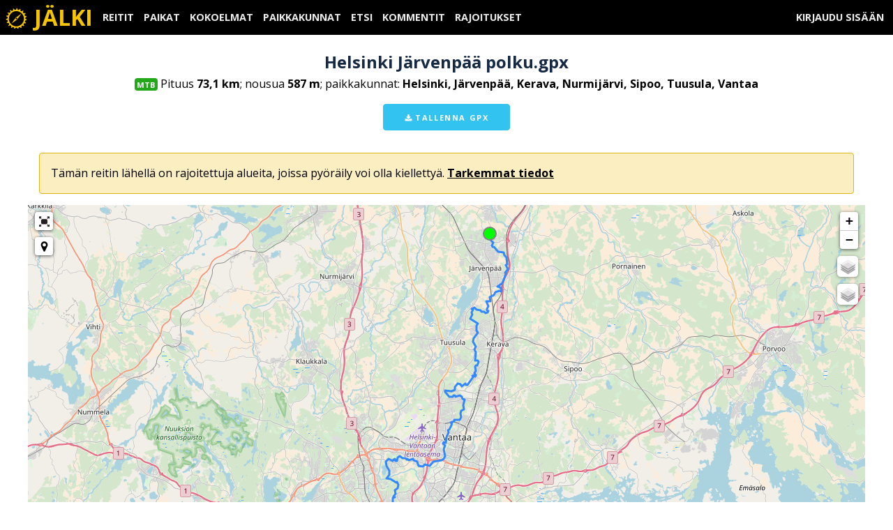

--- FILE ---
content_type: text/html; charset=utf-8
request_url: https://xn--jlki-loa.fi/routes/1599-helsinki-jarvenpaa-polku-gpx
body_size: 19680
content:
<!DOCTYPE html>
<html>
	<head>
		<title>Helsinki Järvenpää polku.gpx – Jälki.fi</title>
		
		<meta name="viewport" content="width=device-width, initial-scale=1.0" />
		<meta name="description" content='Pituus 73,1 km; nousua 587 m; paikkakunnat: Helsinki, Järvenpää, Kerava, Nurmijärvi, Sipoo, Tuusula, Vantaa' />

		<meta name="csrf-param" content="authenticity_token" />
<meta name="csrf-token" content="sJBtcB3GJn1kbub8HEZxMNwFh9YR5wWPOcPZGoZiUXovnK1lqTN4eyqMxu7AdxH44Ss_3ux1KdyS01_QBan0uQ" />
		
		
		<link href="https://fonts.googleapis.com/css?family=Open+Sans:400,700,800|Orbitron" rel="stylesheet">
		
		<link rel="shortcut icon" type="image/x-icon" href="/assets/favicon-7285f6e2f78fc1b160bcb136953702fed97a5c798c6b0b68c9948ebd5786cee2.ico" />
		<link rel="apple-touch-icon" type="image/png" href="/assets/apple-touch-icon-6d660cd37421ab2ae989aacbe59cadc169908b4b0492c63a7e2386bfea7fccd1.png" />
			<link rel="apple-touch-icon" type="image/png" href="/assets/apple-touch-icon-76x76-e8828c6f51ef40917e4ae35b035c8bf9f2a5a8c39ed5c8cf0012e19aac1809e8.png" sizes="76x76" />
			<link rel="apple-touch-icon" type="image/png" href="/assets/apple-touch-icon-120x120-4198642014ee512985e8b23c8ad348e2a021d74a3b4e06e9b2f2db2badd08dd9.png" sizes="120x120" />
			<link rel="apple-touch-icon" type="image/png" href="/assets/apple-touch-icon-152x152-17df3506b96a5cabb9d31a104ee11a8bf651aff0d00e6657d148b0a3ee30da0b.png" sizes="152x152" />
			<link rel="apple-touch-icon" type="image/png" href="/assets/apple-touch-icon-167x167-4b11c690d212956d200685fd82c440aaf9125a7affd3691ce39ffcd78ac21526.png" sizes="167x167" />
			<link rel="apple-touch-icon" type="image/png" href="/assets/apple-touch-icon-180x180-0b531bd7c42ff6c9cb5c65e3560947a06714ab2a8a52014dd1ec0cd5369b2537.png" sizes="180x180" />

		<link rel="stylesheet" media="all" href="/assets/application-8ad7773c920dab39014bfef39d62858eed2b0731cf3863c6f9870e182659a072.css" data-turbolinks-track="reload" />
		<script src="/packs/js/application-15697fa1fc182fc59b16.js" data-turbolinks-track="reload"></script>

	</head>

	<body>
		<div class="top_bar" data-controller="menu">
	<nav id="main_menu" class="menu">
		<section class="left">
			<span class="menuitem home"><a class="static-color" href="https://xn--jlki-loa.fi/"><svg xmlns="http://www.w3.org/2000/svg" width="1792" height="1792" viewBox="0 0 1792 1792" class="icon"><path d="M1025 1822 c-3 -3 -5 -16 -5 -29 0 -14 -13 -38 -29 -54 -59 -58 -159 -29 -176 52 -5 23 -11 29 -26 24 -10 -3 -27 -7 -36 -10 -14 -4 -18 -16 -18 -51 -1 -39 -5 -50 -30 -70 -20 -16 -43 -24 -69 -24 -32 0 -45 7 -76 39 -36 37 -37 38 -66 23 -39 -20 -38 -18 -20 -44 9 -12 16 -40 16 -61 0 -86 -101 -128 -170 -71 l-31 27 -29 -28 -30 -28 40 -43 c51 -55 53 -92 9 -136 -29 -30 -33 -31 -94 -25 l-63 6 -13 -31 c-11 -28 -11 -33 5 -42 74 -44 95 -85 72 -140 -17 -40 -60 -66 -109 -66 -27 0 -36 -5 -41 -22 -13 -50 -8 -58 33 -58 84 0 141 -76 108 -145 -13 -26 -27 -38 -67 -52 -43 -15 -50 -21 -46 -38 3 -11 6 -28 6 -37 0 -15 7 -16 50 -11 61 7 106 -10 125 -48 29 -55 16 -93 -46 -138 l-39 -29 25 -30 26 -31 49 26 c44 22 52 24 85 13 39 -13 75 -59 75 -96 0 -12 -11 -38 -25 -58 -14 -20 -25 -39 -25 -42 0 -3 12 -16 28 -29 l27 -24 38 40 c32 34 44 39 81 39 74 0 121 -63 97 -132 -13 -36 -8 -43 35 -52 28 -6 32 -4 49 34 40 89 146 94 190 11 8 -16 13 -41 12 -56 -2 -26 1 -29 36 -32 l37 -4 0 43 c0 52 21 85 65 104 53 22 116 -5 134 -57 11 -32 35 -38 66 -15 17 12 18 17 7 40 -20 44 -15 81 17 115 42 45 97 44 149 -3 l38 -35 29 23 29 24 -27 39 c-15 21 -27 51 -27 65 0 35 33 74 75 88 29 10 41 8 80 -9 l46 -20 20 32 c18 30 18 33 2 42 -9 6 -30 22 -45 37 -30 29 -38 81 -17 120 16 29 74 51 119 43 42 -7 46 -4 51 40 4 26 0 30 -35 40 -58 17 -86 49 -86 100 0 35 5 48 29 68 16 13 48 27 71 31 37 6 42 9 36 29 -3 12 -6 30 -6 40 0 13 -9 17 -42 17 -54 0 -101 28 -118 70 -12 29 -11 37 6 69 16 31 41 51 78 64 6 2 4 17 -4 36 -10 26 -17 31 -34 26 -73 -22 -94 -19 -131 18 -49 49 -46 95 9 155 l21 23 -25 19 c-31 24 -36 24 -67 0 -40 -31 -107 -27 -139 8 -22 23 -25 34 -21 72 3 25 8 54 12 65 5 16 0 23 -24 32 -28 10 -33 9 -52 -15 -46 -60 -110 -69 -161 -23 -26 23 -32 36 -32 72 -1 40 -3 44 -33 50 -18 3 -35 4 -38 1z m62 -246 c172 -46 334 -178 411 -336 61 -123 75 -192 70 -325 -4 -93 -10 -122 -37 -191 -92 -236 -279 -386 -530 -425 -136 -21 -309 22 -433 107 -173 118 -275 297 -286 501 -6 132 8 205 65 323 38 79 59 108 129 177 66 65 100 90 166 121 46 22 108 45 138 51 30 6 64 13 75 15 33 8 177 -3 232 -18z"></path>
<path d="M552 1296 c29 -41 111 -155 181 -254 l129 -180 141 -103 c78 -56 192 -139 252 -183 61 -44 103 -70 95 -58 -8 12 -90 126 -182 254 -147 204 -176 239 -235 282 -38 27 -90 66 -118 86 -27 21 -110 81 -183 134 l-133 96 53 -74z m425 -318 c31 -29 30 -71 -3 -97 -15 -12 -35 -21 -46 -21 -25 0 -68 44 -68 70 0 28 43 70 71 70 13 0 33 -10 46 -22z"></path></svg>
 Jälki</a></span>
			
			<span class="menuitem">
	<a class="static-color" id="routes_link" href="https://xn--jlki-loa.fi/routes/recent">Reitit</a>
</span>

<span class="menuitem">
	<a class="static-color" id="places_link" href="https://xn--jlki-loa.fi/places/recent">Paikat</a>
</span>

<span class="menuitem">
	<a class="static-color" id="collections_link" href="https://xn--jlki-loa.fi/collections/recent">Kokoelmat</a>
</span>

<span class="menuitem">
	<a class="static-color" href="https://xn--jlki-loa.fi/areas">Paikkakunnat</a>
</span>

<span class="menuitem">
	<a class="static-color" href="https://xn--jlki-loa.fi/searches">Etsi</a>
</span>

<span class="menuitem">
	<a class="static-color" href="https://xn--jlki-loa.fi/comments">Kommentit</a>
</span>

<span class="menuitem">
	<a class="static-color" href="https://xn--jlki-loa.fi/restricted_areas">Rajoitukset</a>
</span>

		</section>
		
		<section class="right">
				<span class="menuitem"><a class="static-color" href="/users/sign_in">Kirjaudu sisään</a></span>

			
			<span class="menuitem mobile">
				<button name="button" type="button" data-action="menu#toggle">Menu</button>
			</span>
		</section>
	</nav>
	
	<div class="mobile_menu" data-target="menu.menu" style="display: none;">
		<span class="menuitem">
	<a class="static-color" id="routes_link" href="https://xn--jlki-loa.fi/routes/recent">Reitit</a>
</span>

<span class="menuitem">
	<a class="static-color" id="places_link" href="https://xn--jlki-loa.fi/places/recent">Paikat</a>
</span>

<span class="menuitem">
	<a class="static-color" id="collections_link" href="https://xn--jlki-loa.fi/collections/recent">Kokoelmat</a>
</span>

<span class="menuitem">
	<a class="static-color" href="https://xn--jlki-loa.fi/areas">Paikkakunnat</a>
</span>

<span class="menuitem">
	<a class="static-color" href="https://xn--jlki-loa.fi/searches">Etsi</a>
</span>

<span class="menuitem">
	<a class="static-color" href="https://xn--jlki-loa.fi/comments">Kommentit</a>
</span>

<span class="menuitem">
	<a class="static-color" href="https://xn--jlki-loa.fi/restricted_areas">Rajoitukset</a>
</span>

		<hr>
			<span class="menuitem"><a class="static-color" href="/users/sign_in">Kirjaudu sisään</a></span>

	</div>
</div>

		
		<div class="container">
			<div id="messages" data-controller="flash-message">

</div>

			
<main class="route">
	<article class="single wide route">
		<header>
			<h1>Helsinki Järvenpää polku.gpx</h1>
			<div class="meta">
				<span class="routetype mtb">MTB</span>
				Pituus <strong>73,1 km</strong>; nousua <strong>587 m</strong>; paikkakunnat: <strong>Helsinki, Järvenpää, Kerava, Nurmijärvi, Sipoo, Tuusula, Vantaa</strong>
			</div>
			
			<div class="meta">
				<p><a class="button button-primary" href="/routes/1599-helsinki-jarvenpaa-polku-gpx.gpx"><svg xmlns="http://www.w3.org/2000/svg" width="1792" height="1792" viewBox="0 0 1792 1792" class="icon"><path d="M1344 1344q0-26-19-45t-45-19-45 19-19 45 19 45 45 19 45-19 19-45zm256 0q0-26-19-45t-45-19-45 19-19 45 19 45 45 19 45-19 19-45zm128-224v320q0 40-28 68t-68 28h-1472q-40 0-68-28t-28-68v-320q0-40 28-68t68-28h465l135 136q58 56 136 56t136-56l136-136h464q40 0 68 28t28 68zm-325-569q17 41-14 70l-448 448q-18 19-45 19t-45-19l-448-448q-31-29-14-70 17-39 59-39h256v-448q0-26 19-45t45-19h256q26 0 45 19t19 45v448h256q42 0 59 39z"></path></svg>
 Tallenna GPX</a></p>
			</div>
		</header>
		
			<article class="restriction_notification">
	Tämän reitin lähellä on rajoitettuja alueita, joissa pyöräily voi olla kiellettyä. <a href="/routes/1599-helsinki-jarvenpaa-polku-gpx/restrictions">Tarkemmat tiedot</a>
</article>

		
		
		<div data-controller="map linechart">
			<section class="map">
				<div id="map" class="map"
					data-target="map.map"
					data-map-style="route"
					data-geojson="{&quot;type&quot;:&quot;Feature&quot;,&quot;geometry&quot;:{&quot;type&quot;:&quot;LineString&quot;,&quot;coordinates&quot;:[[25.097425,60.50875,0.0],[25.096345,60.508115,0.0],[25.09721,60.50698,0.0],[25.09864,60.505691666666664,0.0],[25.10059,60.505025,0.0],[25.100425,60.50356,0.0],[25.101028333333332,60.502175,0.0],[25.102635,60.50092,0.0],[25.10534,60.50040666666666,0.0],[25.10706,60.49935,0.0],[25.107328333333335,60.498335,0.0],[25.106485,60.497055,0.0],[25.105815,60.495645,0.0],[25.10655,60.49455666666667,0.0],[25.109275,60.49418333333333,0.0],[25.111016666666668,60.493145,0.0],[25.113095,60.49194166666667,0.0],[25.115071666666665,60.490145,0.0],[25.117295,60.48975166666666,0.0],[25.120245,60.48944,0.0],[25.123205,60.489235,0.0],[25.12614,60.488935,0.0],[25.129153333333335,60.48877,0.0],[25.12974,60.487455,0.0],[25.12958666666667,60.486165,0.0],[25.13174666666667,60.48542,0.0],[25.133595,60.484575,0.0],[25.13492,60.48312833333333,0.0],[25.135345,60.48182666666667,0.0],[25.135096666666666,60.480515,0.0],[25.13559,60.479125,0.0],[25.135133333333332,60.47761,0.0],[25.13246,60.4769,0.0],[25.133745,60.47568,0.0],[25.134795,60.474248333333335,0.0],[25.13661,60.472935,0.0],[25.13582,60.471415,0.0],[25.133325,60.470655,0.0],[25.131855,60.469305,0.0],[25.132845,60.468055,0.0],[25.131798333333332,60.466865,0.0],[25.130455,60.46543,0.0],[25.12916166666667,60.464075,0.0],[25.127891666666667,60.462738333333334,0.0],[25.12687,60.46145166666667,0.0],[25.126215,60.46056,0.0],[25.125255,60.45921,0.0],[25.122655,60.458775,0.0],[25.122,60.457755,0.0],[25.11895,60.457415,0.0],[25.118268333333333,60.456335,0.0],[25.115795,60.455913333333335,0.0],[25.11841,60.45566,0.0],[25.12116,60.45513,0.0],[25.12337,60.454098333333334,0.0],[25.12379,60.45255,0.0],[25.12268,60.451436666666666,0.0],[25.120175,60.451816666666666,0.0],[25.117245,60.45136,0.0],[25.11466,60.450845,0.0],[25.1119,60.450761666666665,0.0],[25.11077166666667,60.449785,0.0],[25.1104,60.449135,0.0],[25.109885,60.447865,0.0],[25.10871,60.44766,0.0],[25.106068333333333,60.44690166666667,0.0],[25.102895,60.446365,0.0],[25.100755,60.445665,0.0],[25.102055,60.444696666666665,0.0],[25.10266,60.44296166666667,0.0],[25.10188,60.44191333333333,0.0],[25.100585,60.44082,0.0],[25.098005,60.441206666666666,0.0],[25.094795,60.441945,0.0],[25.097995,60.436565,0.0],[25.09688166666667,60.435375,0.0],[25.095135,60.434255,0.0],[25.095855,60.43313,0.0],[25.098501666666667,60.43223,0.0],[25.097021666666667,60.43101,0.0],[25.095126666666665,60.430495,0.0],[25.09329,60.429825,0.0],[25.09188,60.430765,0.0],[25.090285,60.43153,0.0],[25.08736,60.43117,0.0],[25.084695,60.43159833333333,0.0],[25.08332,60.432625,0.0],[25.080375,60.433,0.0],[25.077525,60.433385,0.0],[25.074841666666668,60.43382,0.0],[25.073405,60.4348,0.0],[25.070191666666666,60.435246666666664,0.0],[25.067365,60.43477,0.0],[25.06528,60.43429,0.0],[25.06785,60.433705,0.0],[25.06612,60.432605,0.0],[25.06484,60.43103166666667,0.0],[25.06726,60.430595,0.0],[25.066816666666668,60.42908,0.0],[25.06531,60.427636666666665,0.0],[25.064045,60.426005,0.0],[25.062875,60.4246,0.0],[25.06476,60.423805,0.0],[25.067606666666666,60.42313,0.0],[25.070255,60.42239,0.0],[25.072885,60.421663333333335,0.0],[25.075405,60.421025,0.0],[25.077395,60.420095,0.0],[25.076553333333333,60.418965,0.0],[25.075356666666668,60.417775,0.0],[25.074545,60.416355,0.0],[25.075378333333333,60.41500666666666,0.0],[25.075261666666666,60.41348,0.0],[25.075845,60.412261666666666,0.0],[25.07783166666667,60.411255,0.0],[25.07566,60.41016,0.0],[25.07334,60.40909833333333,0.0],[25.07221,60.407905,0.0],[25.070475,60.40664,0.0],[25.069095,60.406166666666664,0.0],[25.06926,60.405715,0.0],[25.06994,60.40448666666666,0.0],[25.069351666666666,60.403335,0.0],[25.068293333333333,60.40234,0.0],[25.069825,60.401105,0.0],[25.071736666666666,60.399921666666664,0.0],[25.07267166666667,60.398695000000004,0.0],[25.073895,60.39745,0.0],[25.07268,60.396295,0.0],[25.071211666666667,60.3952,0.0],[25.07184,60.39366,0.0],[25.072921666666666,60.3924,0.0],[25.07243,60.390915,0.0],[25.071735,60.38958,0.0],[25.072076666666668,60.388195,0.0],[25.071565,60.38694,0.0],[25.071815,60.38561,0.0],[25.072825,60.38428666666667,0.0],[25.075191666666665,60.383775,0.0],[25.07757,60.383895,0.0],[25.07855,60.38281,0.0],[25.077276666666666,60.38154,0.0],[25.0761,60.380275,0.0],[25.075876666666666,60.37903,0.0],[25.073991666666668,60.37926,0.0],[25.072555,60.37785,0.0],[25.073151666666668,60.376421666666666,0.0],[25.07362,60.37498,0.0],[25.07321,60.373776666666664,0.0],[25.072385,60.372225,0.0],[25.0703,60.3717,0.0],[25.071646666666666,60.37048,0.0],[25.073055,60.369796666666666,0.0],[25.071505,60.36871333333333,0.0],[25.069021666666668,60.36948,0.0],[25.067055,60.36906,0.0],[25.06748,60.36766166666666,0.0],[25.065981666666666,60.366475,0.0],[25.06442,60.366545,0.0],[25.064505,60.36554,0.0],[25.063325,60.364315,0.0],[25.06263,60.36305,0.0],[25.06007,60.362341666666666,0.0],[25.05892,60.361261666666664,0.0],[25.05683,60.360416666666666,0.0],[25.05473,60.36049,0.0],[25.053096666666665,60.36161,0.0],[25.05154,60.36038,0.0],[25.049325,60.359275,0.0],[25.046416666666666,60.359055,0.0],[25.04468,60.360045,0.0],[25.043091666666665,60.36121,0.0],[25.040301666666668,60.361865,0.0],[25.03798,60.361351666666664,0.0],[25.03562,60.36037,0.0],[25.03326,60.359395,0.0],[25.03271,60.357885,0.0],[25.03274,60.356575,0.0],[25.03229,60.35578,0.0],[25.029741666666666,60.355385,0.0],[25.02742,60.35454,0.0],[25.025266666666667,60.35382,0.0],[25.022411666666667,60.354078333333334,0.0],[25.02021,60.35452166666666,0.0],[25.02119,60.354016666666666,0.0],[25.021041666666665,60.35411,0.0],[25.018925,60.353895,0.0],[25.015916666666666,60.354146666666665,0.0],[25.013415,60.355005,0.0],[25.013285,60.35365,0.0],[25.01491,60.35251,0.0],[25.01716,60.351725,0.0],[25.018105,60.35056,0.0],[25.018871666666666,60.34932,0.0],[25.02183,60.348705,0.0],[25.024946666666665,60.34883,0.0],[25.027885,60.34887666666667,0.0],[25.029701666666668,60.34984166666667,0.0],[25.032021666666665,60.350065,0.0],[25.03417,60.348885,0.0],[25.03668,60.34936,0.0],[25.03963,60.349518333333336,0.0],[25.042565,60.350123333333336,0.0],[25.044265,60.34945166666667,0.0],[25.046425,60.348495,0.0],[25.04711,60.34685,0.0],[25.049276666666668,60.34659,0.0],[25.050965,60.346145,0.0],[25.05131,60.344775,0.0],[25.051316666666665,60.3432,0.0],[25.0505,60.34178,0.0],[25.049395,60.34038,0.0],[25.049801666666667,60.33891666666667,0.0],[25.050865,60.33755333333333,0.0],[25.05085,60.336275,0.0],[25.04712,60.335615,0.0],[25.046431666666667,60.335685,0.0],[25.04532,60.334805,0.0],[25.04416,60.33358,0.0],[25.043985,60.332185,0.0],[25.044171666666667,60.33073,0.0],[25.0445,60.32922166666667,0.0],[25.044,60.32774,0.0],[25.04205,60.32658,0.0],[25.040256666666668,60.325995,0.0],[25.037215,60.325875,0.0],[25.03445,60.326391666666666,0.0],[25.031,60.326335,0.0],[25.03072166666667,60.32503,0.0],[25.02815,60.324565,0.0],[25.02602,60.324215,0.0],[25.024265,60.32385333333333,0.0],[25.024475,60.324063333333335,0.0],[25.026985,60.32405833333333,0.0],[25.026365,60.32302,0.0],[25.02592,60.32199,0.0],[25.025903333333332,60.32078166666667,0.0],[25.025676666666666,60.32001,0.0],[25.023525,60.31936,0.0],[25.02316,60.31792,0.0],[25.021386666666668,60.31684,0.0],[25.018885,60.31608,0.0],[25.018995,60.315275,0.0],[25.019675,60.313811666666666,0.0],[25.018545,60.31246333333333,0.0],[25.017121666666668,60.31159666666667,0.0],[25.01672,60.310025,0.0],[25.015636666666666,60.309041666666666,0.0],[25.01616,60.307975,0.0],[25.015485,60.30652166666667,0.0],[25.014945,60.30523,0.0],[25.01447,60.304125,0.0],[25.012751666666666,60.304135,0.0],[25.01013,60.304225,0.0],[25.009475,60.30289,0.0],[25.01148,60.301995,0.0],[25.01284666666667,60.30094,0.0],[25.011875,60.29936166666667,0.0],[25.01087,60.29796,0.0],[25.010735,60.29668,0.0],[25.011295,60.29507,0.0],[25.01171,60.29351,0.0],[25.013275,60.29233,0.0],[25.012745,60.290845,0.0],[25.011428333333335,60.28957,0.0],[25.010971666666666,60.28812,0.0],[25.008205,60.287735,0.0],[25.006503333333335,60.286615,0.0],[25.00357,60.28686666666667,0.0],[25.000571666666666,60.28696,0.0],[24.998126666666668,60.286225,0.0],[24.9956,60.286135,0.0],[24.992871666666666,60.285525,0.0],[24.98999,60.285181666666666,0.0],[24.987805,60.284255,0.0],[24.98534666666667,60.28362,0.0],[24.98411,60.28296666666667,0.0],[24.98277,60.281585,0.0],[24.98004,60.28191,0.0],[24.97634,60.28232,0.0],[24.97365,60.28249666666667,0.0],[24.972365,60.281281666666665,0.0],[24.97129,60.281171666666665,0.0],[24.969546666666666,60.280885,0.0],[24.96663,60.28096,0.0],[24.96372,60.28147166666667,0.0],[24.96066,60.281495,0.0],[24.959045,60.282785,0.0],[24.95963,60.28436333333333,0.0],[24.958015,60.285415,0.0],[24.956675,60.286445,0.0],[24.95391,60.28691,0.0],[24.9514,60.28697,0.0],[24.950185,60.287911666666666,0.0],[24.947375,60.28791,0.0],[24.94462,60.28742666666667,0.0],[24.941605,60.287075,0.0],[24.939395,60.28792,0.0],[24.9375,60.287236666666665,0.0],[24.936355,60.288165,0.0],[24.934236666666667,60.28854,0.0],[24.9316,60.289005,0.0],[24.928885,60.28877,0.0],[24.926305,60.289355,0.0],[24.926365,60.290416666666665,0.0],[24.92383,60.290805,0.0],[24.921995,60.28996,0.0],[24.91944,60.28986,0.0],[24.919113333333332,60.289155,0.0],[24.919115,60.287836666666664,0.0],[24.91879,60.28644,0.0],[24.916151666666668,60.28636,0.0],[24.915491666666668,60.287725,0.0],[24.914115,60.288265,0.0],[24.913925,60.28711,0.0],[24.910975,60.287175,0.0],[24.9097,60.28625,0.0],[24.90719,60.28655666666667,0.0],[24.904575,60.287126666666666,0.0],[24.90257,60.288205,0.0],[24.900001666666668,60.2881,0.0],[24.89839,60.28676,0.0],[24.89646,60.285775,0.0],[24.896041666666665,60.2845,0.0],[24.897185,60.28292666666667,0.0],[24.898355,60.281495,0.0],[24.899545,60.280155,0.0],[24.899975,60.27896166666667,0.0],[24.900661666666668,60.277645,0.0],[24.90329,60.2768,0.0],[24.902891666666665,60.275281666666665,0.0],[24.90154,60.274121666666666,0.0],[24.90316,60.272605,0.0],[24.89825,60.26887,0.0],[24.90074,60.268555,0.0],[24.903265,60.26811,0.0],[24.90596,60.26819,0.0],[24.90824,60.26731,0.0],[24.91144,60.266835,0.0],[24.913706666666666,60.265905,0.0],[24.9164,60.265166666666666,0.0],[24.918476666666667,60.26589,0.0],[24.92035,60.264685,0.0],[24.9206,60.263225,0.0],[24.92125,60.261485,0.0],[24.92015,60.259865,0.0],[24.91876,60.25889,0.0],[24.915765,60.258265,0.0],[24.914291666666667,60.25752833333333,0.0],[24.914805,60.256335,0.0],[24.91617,60.25535333333333,0.0],[24.91605,60.253955,0.0],[24.914195,60.25265,0.0],[24.91314,60.251745,0.0],[24.91189,60.2515,0.0],[24.912385,60.251601666666666,0.0],[24.9147,60.250835,0.0],[24.913485,60.25059,0.0],[24.91208,60.250395,0.0],[24.91057,60.25022,0.0],[24.911375,60.248425,0.0],[24.911075,60.24794,0.0],[24.91092,60.24749,0.0],[24.91205,60.24675,0.0],[24.91027,60.245655,0.0],[24.908965,60.24415,0.0],[24.909135,60.24272666666667,0.0],[24.90923,60.24168,0.0],[24.90994166666667,60.24054,0.0],[24.909406666666666,60.23954166666667,0.0],[24.91001,60.23813666666667,0.0],[24.910105,60.236675,0.0],[24.908845,60.23562,0.0],[24.9067,60.23472,0.0],[24.906165,60.2338,0.0],[24.906555,60.23275,0.0],[24.90921,60.23224,0.0],[24.909125,60.23082,0.0],[24.90682,60.22987666666667,0.0],[24.908535,60.229488333333336,0.0],[24.91082,60.230145,0.0],[24.91323,60.22957,0.0],[24.914671666666667,60.22869,0.0],[24.914575,60.227545,0.0],[24.916055,60.226375,0.0],[24.918111666666668,60.22543,0.0],[24.919725,60.224111666666666,0.0],[24.92234,60.223115,0.0],[24.923485,60.221935,0.0],[24.922796666666667,60.220615,0.0],[24.92172,60.21948,0.0],[24.921118333333332,60.21803,0.0],[24.9189,60.21752,0.0],[24.9167,60.217265,0.0],[24.915695,60.21602,0.0],[24.9152,60.214615,0.0],[24.914005,60.213705,0.0],[24.914376666666666,60.21311,0.0],[24.91492,60.212065,0.0],[24.9131,60.21106,0.0],[24.910625,60.21049,0.0],[24.908691666666666,60.210701666666665,0.0],[24.907775,60.209445,0.0],[24.90945,60.2085,0.0],[24.90768,60.207726666666666,0.0],[24.908693333333332,60.206345,0.0],[24.909955,60.205025,0.0],[24.91196,60.203855,0.0],[24.912805,60.202395,0.0],[24.91314,60.200985,0.0],[24.914531666666665,60.200075,0.0],[24.91662,60.199145,0.0],[24.916651666666667,60.19784166666667,0.0],[24.917696666666668,60.19675,0.0],[24.917885,60.196105,0.0],[24.915211666666668,60.196081666666664,0.0],[24.91249,60.19585166666667,0.0],[24.90985,60.195236666666666,0.0],[24.911175,60.194595,0.0],[24.913595,60.193985,0.0],[24.915278333333333,60.19419166666667,0.0],[24.916745,60.19451,0.0],[24.91833,60.19466,0.0],[24.92064166666667,60.19445666666667,0.0],[24.92254,60.19355,0.0],[24.92393,60.192211666666665,0.0],[24.926055,60.190925,0.0],[24.928495,60.189905,0.0],[24.92884,60.18837666666667,0.0],[24.929876666666665,60.187846666666665,0.0],[24.93272,60.187621666666665,0.0],[24.934745,60.186635,0.0],[24.934125,60.185115,0.0],[24.932076666666667,60.184345,0.0],[24.931416666666667,60.18296,0.0],[24.93123,60.18137,0.0],[24.93092,60.179633333333335,0.0],[24.930986666666666,60.178,0.0],[24.93328,60.177056666666665,0.0],[24.93471,60.175725,0.0],[24.93559,60.17424,0.0],[24.93628,60.172805,0.0],[24.933905,60.17178,0.0],[24.931145,60.170635,0.0],[24.92833,60.169865,0.0],[24.92569,60.16894,0.0],[24.92375,60.16776,0.0],[24.92333,60.166061666666664,0.0],[24.922805,60.164415,0.0],[24.922545,60.16301166666667,0.0],[24.92341,60.161775,0.0],[24.9263,60.160986666666666,0.0],[24.929296666666666,60.16176333333333,0.0],[24.93087,60.160426666666666,0.0],[24.932815,60.159095,0.0],[24.93383,60.157545,0.0],[24.934765,60.15588,0.0],[24.936385,60.154936666666664,0.0],[24.94014,60.15461666666667,0.0],[24.943896666666667,60.154516666666666,0.0],[24.94762,60.155125,0.0],[24.951088333333335,60.155606666666664,0.0],[24.953746666666667,60.154615,0.0],[24.956825,60.15389,0.0],[24.959276666666668,60.15511,0.0],[24.962763333333335,60.15584666666667,0.0],[24.962571666666665,60.15741166666667,0.0],[24.9613,60.159095,0.0],[24.95919,60.160235,0.0],[24.957105,60.16108666666667,0.0],[24.95541,60.16252166666666,0.0],[24.953293333333335,60.163975,0.0],[24.952625,60.16547833333333,0.0],[24.952395,60.166871666666665,0.0],[24.953615,60.1678,0.0],[24.953135,60.16905,0.0],[24.951536666666666,60.169355,0.0],[24.948946666666668,60.16889166666667,0.0],[24.945816666666666,60.168775,0.0],[24.9427,60.168695,0.0],[24.941105,60.16864,0.0],[24.94265,60.169261666666664,0.0],[24.943426666666667,60.17057,0.0],[24.944495,60.17176666666667,0.0],[24.947256666666668,60.172195,0.0]]},&quot;properties&quot;:{&quot;kind&quot;:&quot;route&quot;,&quot;id&quot;:1599,&quot;route_id&quot;:1599,&quot;track_id&quot;:18121}}"
					data-tileserver="https://jalki3tiles.eu-central-1.linodeobjects.com"
					data-action="maphotspotchanged->linechart#updateRoutePointIndex"
				></div>
				
				<div data-target="map.waypoints" style="display:none">
					<div
	style="diplay: none;"
	class="waypoint"
	data-target="map.waypoint"
		data-waypoint-id="14637"
		data-url="https://xn--jlki-loa.fi/routes/1599-helsinki-jarvenpaa-polku-gpx/tracks/18121/waypoints/14637"
		data-geojson="{&quot;type&quot;:&quot;Feature&quot;,&quot;geometry&quot;:{&quot;type&quot;:&quot;Point&quot;,&quot;coordinates&quot;:[25.097689,60.508793]}}"
>
</div>
<div
	style="diplay: none;"
	class="waypoint"
	data-target="map.waypoint"
		data-waypoint-id="14638"
		data-url="https://xn--jlki-loa.fi/routes/1599-helsinki-jarvenpaa-polku-gpx/tracks/18121/waypoints/14638"
		data-geojson="{&quot;type&quot;:&quot;Feature&quot;,&quot;geometry&quot;:{&quot;type&quot;:&quot;Point&quot;,&quot;coordinates&quot;:[24.947257,60.172193]}}"
>
</div>

				</div>
			</section>
			
				<section>
							<div class="chart_container">
		<canvas
			id="elevation_chart"
			data-target="linechart.canvas"
			data-values="[{&quot;x&quot;:0.0,&quot;y&quot;:70.2109985351562},{&quot;x&quot;:92.19429300505408,&quot;y&quot;:74.359001159668},{&quot;x&quot;:227.14229970684775,&quot;y&quot;:73.1019973754883},{&quot;x&quot;:390.5757773085031,&quot;y&quot;:73.7060012817383},{&quot;x&quot;:520.6898107728603,&quot;y&quot;:71.1050033569336},{&quot;x&quot;:684.0234183652733,&quot;y&quot;:70.0029983520508},{&quot;x&quot;:841.7075909996694,&quot;y&quot;:68.7720031738281},{&quot;x&quot;:1006.8548563642665,&quot;y&quot;:69.7190017700195},{&quot;x&quot;:1165.7603691916206,&quot;y&quot;:66.6149978637695},{&quot;x&quot;:1316.511191086484,&quot;y&quot;:64.5100021362305},{&quot;x&quot;:1430.4539387582172,&quot;y&quot;:62.8199996948242},{&quot;x&quot;:1580.255385919818,&quot;y&quot;:62.9980010986328},{&quot;x&quot;:1741.4563951506498,&quot;y&quot;:62.7319984436035},{&quot;x&quot;:1869.134722691603,&quot;y&quot;:63.5509986877441},{&quot;x&quot;:2024.207845793686,&quot;y&quot;:61.0989990234375},{&quot;x&quot;:2174.1368968047873,&quot;y&quot;:59.9589996337891},{&quot;x&quot;:2350.0034473779056,&quot;y&quot;:57.5270004272461},{&quot;x&quot;:2577.4866454025027,&quot;y&quot;:55.4679985046387},{&quot;x&quot;:2707.0239439387638,&quot;y&quot;:55.4850006103516},{&quot;x&quot;:2872.462886794919,&quot;y&quot;:54.7529983520508},{&quot;x&quot;:3036.3690323673504,&quot;y&quot;:57.3639984130859},{&quot;x&quot;:3200.7375425544637,&quot;y&quot;:58.6619987487793},{&quot;x&quot;:3366.991990252587,&quot;y&quot;:62.5040016174316},{&quot;x&quot;:3516.870478033821,&quot;y&quot;:70.072998046875},{&quot;x&quot;:3660.718592125129,&quot;y&quot;:67.3529968261719},{&quot;x&quot;:3805.3198254443846,&quot;y&quot;:71.6419982910156},{&quot;x&quot;:3943.6066107475312,&quot;y&quot;:71.3349990844727},{&quot;x&quot;:4120.284856491374,&quot;y&quot;:67.0579986572266},{&quot;x&quot;:4267.048601211331,&quot;y&quot;:64.2089996337891},{&quot;x&quot;:4413.696577270443,&quot;y&quot;:57.2060012817383},{&quot;x&quot;:4570.778909566942,&quot;y&quot;:54.0379981994629},{&quot;x&quot;:4741.278094943815,&quot;y&quot;:55.7490005493164},{&quot;x&quot;:4907.866283175041,&quot;y&quot;:52.007999420166},{&quot;x&quot;:5060.880034821533,&quot;y&quot;:59.7919998168945},{&quot;x&quot;:5230.342443756672,&quot;y&quot;:55.3610000610352},{&quot;x&quot;:5407.2295395974625,&quot;y&quot;:54.9199981689453},{&quot;x&quot;:5581.898023632022,&quot;y&quot;:47.6240005493164},{&quot;x&quot;:5742.821055544586,&quot;y&quot;:52.0579986572266},{&quot;x&quot;:5913.377915668558,&quot;y&quot;:51.6129989624023},{&quot;x&quot;:6062.754195813516,&quot;y&quot;:47.4259986877441},{&quot;x&quot;:6207.138368094531,&quot;y&quot;:47.2480010986328},{&quot;x&quot;:6383.069196705537,&quot;y&quot;:49.2700004577637},{&quot;x&quot;:6549.770198243369,&quot;y&quot;:49.5530014038086},{&quot;x&quot;:6714.080883108491,&quot;y&quot;:49.5250015258789},{&quot;x&quot;:6867.8954817077465,&quot;y&quot;:55.0330009460449},{&quot;x&quot;:6973.464293619254,&quot;y&quot;:52.0499992370605},{&quot;x&quot;:7132.714354861278,&quot;y&quot;:50.0099983215332},{&quot;x&quot;:7283.409259139798,&quot;y&quot;:60.648998260498},{&quot;x&quot;:7402.5106260367775,&quot;y&quot;:58.6629981994629},{&quot;x&quot;:7574.1443668071815,&quot;y&quot;:50.7509994506836},{&quot;x&quot;:7700.057164202776,&quot;y&quot;:48.2080001831055},{&quot;x&quot;:7843.705368949499,&quot;y&quot;:47.7809982299805},{&quot;x&quot;:7989.989616260015,&quot;y&quot;:49.5830001831055},{&quot;x&quot;:8152.062199333522,&quot;y&quot;:48.6069984436035},{&quot;x&quot;:8319.113970804556,&quot;y&quot;:55.4690017700195},{&quot;x&quot;:8493.008876045913,&quot;y&quot;:56.398998260498},{&quot;x&quot;:8631.11492671406,&quot;y&quot;:54.7589988708496},{&quot;x&quot;:8774.993701498403,&quot;y&quot;:52.451000213623},{&quot;x&quot;:8943.687365507672,&quot;y&quot;:52.5190010070801},{&quot;x&quot;:9096.74369359388,&quot;y&quot;:49.8689994812012},{&quot;x&quot;:9248.550050068428,&quot;y&quot;:49.0419998168945},{&quot;x&quot;:9373.68111351594,&quot;y&quot;:47.7799987792969},{&quot;x&quot;:9448.860917425978,&quot;y&quot;:48.5900001525879},{&quot;x&quot;:9593.036482545762,&quot;y&quot;:51.0219993591309},{&quot;x&quot;:9661.466722091076,&quot;y&quot;:47.5309982299805},{&quot;x&quot;:9829.286389636338,&quot;y&quot;:45.6209983825684},{&quot;x&quot;:10013.480607755775,&quot;y&quot;:44.5699996948242},{&quot;x&quot;:10154.473084829155,&quot;y&quot;:46.351001739502},{&quot;x&quot;:10283.759498465628,&quot;y&quot;:46.9259986877441},{&quot;x&quot;:10479.735141698075,&quot;y&quot;:43.9420013427734},{&quot;x&quot;:10604.047289266337,&quot;y&quot;:44.0209999084473},{&quot;x&quot;:10745.010311083304,&quot;y&quot;:46.6910018920898},{&quot;x&quot;:10893.087791070833,&quot;y&quot;:46.7130012512207},{&quot;x&quot;:11087.584827901392,&quot;y&quot;:48.9039993286133},{&quot;x&quot;:11711.73601681418,&quot;y&quot;:43.1069984436035},{&quot;x&quot;:11857.638715067831,&quot;y&quot;:44.1809997558594},{&quot;x&quot;:12014.95599649258,&quot;y&quot;:50.5009994506836},{&quot;x&quot;:12146.286659971387,&quot;y&quot;:49.3240013122559},{&quot;x&quot;:12322.846573977626,&quot;y&quot;:46.6430015563965},{&quot;x&quot;:12481.130703203324,&quot;y&quot;:45.8530006408691},{&quot;x&quot;:12599.971915632632,&quot;y&quot;:46.3339996337891},{&quot;x&quot;:12725.442314190697,&quot;y&quot;:45.2330017089844},{&quot;x&quot;:12855.631452582013,&quot;y&quot;:45.1529998779297},{&quot;x&quot;:12977.815688128212,&quot;y&quot;:46.0439987182617},{&quot;x&quot;:13143.415147568936,&quot;y&quot;:46.2330017089844},{&quot;x&quot;:13297.379284172592,&quot;y&quot;:47.9990005493164},{&quot;x&quot;:13434.370415760206,&quot;y&quot;:45.3019981384277},{&quot;x&quot;:13601.438397744803,&quot;y&quot;:45.6749992370605},{&quot;x&quot;:13763.74742479666,&quot;y&quot;:45.060001373291},{&quot;x&quot;:13918.889918206822,&quot;y&quot;:45.5330009460449},{&quot;x&quot;:14053.53189842164,&quot;y&quot;:43.8600006103516},{&quot;x&quot;:14236.898281396661,&quot;y&quot;:44.765998840332},{&quot;x&quot;:14400.973498143334,&quot;y&quot;:44.2770004272461},{&quot;x&quot;:14527.348341066758,&quot;y&quot;:44.6259994506836},{&quot;x&quot;:14682.81005931402,&quot;y&quot;:44.0699996948242},{&quot;x&quot;:14837.808863467755,&quot;y&quot;:45.1749992370605},{&quot;x&quot;:15026.538281010582,&quot;y&quot;:45.1419982910156},{&quot;x&quot;:15168.085266309288,&quot;y&quot;:45.3709983825684},{&quot;x&quot;:15338.483729054718,&quot;y&quot;:44.7109985351562},{&quot;x&quot;:15519.222450023579,&quot;y&quot;:45.2970008850098},{&quot;x&quot;:15713.700928538123,&quot;y&quot;:44.4939994812012},{&quot;x&quot;:15882.799893591424,&quot;y&quot;:44.2179985046387},{&quot;x&quot;:16019.030884999635,&quot;y&quot;:43.568000793457},{&quot;x&quot;:16192.55571918548,&quot;y&quot;:43.0149993896484},{&quot;x&quot;:16359.77198865741,&quot;y&quot;:43.3619995117188},{&quot;x&quot;:16525.385173553925,&quot;y&quot;:44.4809989929199},{&quot;x&quot;:16681.025561646344,&quot;y&quot;:43.7150001525879},{&quot;x&quot;:16831.609982966573,&quot;y&quot;:51.7919998168945},{&quot;x&quot;:16965.63456898118,&quot;y&quot;:54.6259994506836},{&quot;x&quot;:17113.529780270805,&quot;y&quot;:57.5870018005371},{&quot;x&quot;:17277.776596089003,&quot;y&quot;:52.2649993896484},{&quot;x&quot;:17434.704275450036,&quot;y&quot;:47.0519981384277},{&quot;x&quot;:17604.772954016935,&quot;y&quot;:43.0089988708496},{&quot;x&quot;:17744.135484508155,&quot;y&quot;:45.7459983825684},{&quot;x&quot;:17900.60284308734,&quot;y&quot;:45.1189994812012},{&quot;x&quot;:18071.21259843894,&quot;y&quot;:42.7190017700195},{&quot;x&quot;:18245.083146546818,&quot;y&quot;:42.0940017700195},{&quot;x&quot;:18391.730170240025,&quot;y&quot;:42.7480010986328},{&quot;x&quot;:18561.8097121644,&quot;y&quot;:43.1809997558594},{&quot;x&quot;:18654.177687652933,&quot;y&quot;:41.5950012207031},{&quot;x&quot;:18705.26868566467,&quot;y&quot;:43.7830009460449},{&quot;x&quot;:18847.02447908503,&quot;y&quot;:44.3330001831055},{&quot;x&quot;:18979.244932876245,&quot;y&quot;:44.7379989624023},{&quot;x&quot;:19104.361815467004,&quot;y&quot;:47.7290000915527},{&quot;x&quot;:19265.584524508417,&quot;y&quot;:47.0320014953613},{&quot;x&quot;:19434.10994952358,&quot;y&quot;:49.4129981994629},{&quot;x&quot;:19580.019711994148,&quot;y&quot;:50.4620018005371},{&quot;x&quot;:19734.075310548025,&quot;y&quot;:48.0149993896484},{&quot;x&quot;:19878.972989689035,&quot;y&quot;:46.4440002441406},{&quot;x&quot;:20025.186847122717,&quot;y&quot;:47.8919982910156},{&quot;x&quot;:20200.06676928383,&quot;y&quot;:48.5349998474121},{&quot;x&quot;:20352.423175449978,&quot;y&quot;:50.5719985961914},{&quot;x&quot;:20519.92974046595,&quot;y&quot;:52.9679985046387},{&quot;x&quot;:20673.378858669777,&quot;y&quot;:54.226001739502},{&quot;x&quot;:20828.69749773809,&quot;y&quot;:54.2630004882812},{&quot;x&quot;:20971.210276283386,&quot;y&quot;:54.576000213623},{&quot;x&quot;:21119.90251340475,&quot;y&quot;:54.3530006408691},{&quot;x&quot;:21277.34479316653,&quot;y&quot;:52.2879981994629},{&quot;x&quot;:21419.454707397497,&quot;y&quot;:52.1160011291504},{&quot;x&quot;:21550.97331916469,&quot;y&quot;:53.8400001525879},{&quot;x&quot;:21683.24138187391,&quot;y&quot;:48.7919998168945},{&quot;x&quot;:21841.021387936864,&quot;y&quot;:49.8199996948242},{&quot;x&quot;:21996.00836696428,&quot;y&quot;:50.2330017089844},{&quot;x&quot;:22135.144786819383,&quot;y&quot;:50.8610000610352},{&quot;x&quot;:22241.972175691928,&quot;y&quot;:47.2470016479492},{&quot;x&quot;:22417.71382487984,&quot;y&quot;:45.9539985656738},{&quot;x&quot;:22580.069295175166,&quot;y&quot;:46.1730003356934},{&quot;x&quot;:22742.610848130098,&quot;y&quot;:45.673999786377},{&quot;x&quot;:22878.452034282614,&quot;y&quot;:44.7470016479492},{&quot;x&quot;:23057.049679794978,&quot;y&quot;:46.3940010070801},{&quot;x&quot;:23185.819076444317,&quot;y&quot;:44.4550018310547},{&quot;x&quot;:23340.53491085484,&quot;y&quot;:47.5110015869141},{&quot;x&quot;:23449.13507111699,&quot;y&quot;:48.3790016174316},{&quot;x&quot;:23596.853868208527,&quot;y&quot;:46.1150016784668},{&quot;x&quot;:23757.988132005918,&quot;y&quot;:54.9249992370605},{&quot;x&quot;:23875.894198707796,&quot;y&quot;:56.7630004882812},{&quot;x&quot;:24033.303676230717,&quot;y&quot;:53.060001373291},{&quot;x&quot;:24189.032405884904,&quot;y&quot;:50.4589996337891},{&quot;x&quot;:24275.34202512227,&quot;y&quot;:40.7910003662109},{&quot;x&quot;:24387.3159002252,&quot;y&quot;:42.0509986877441},{&quot;x&quot;:24538.36103197466,&quot;y&quot;:44.5960006713867},{&quot;x&quot;:24684.284530934474,&quot;y&quot;:44.3139991760254},{&quot;x&quot;:24845.768429955293,&quot;y&quot;:57.3470001220703},{&quot;x&quot;:24981.642945438638,&quot;y&quot;:53.1450004577637},{&quot;x&quot;:25130.25814614081,&quot;y&quot;:53.3419990539551},{&quot;x&quot;:25246.155524325433,&quot;y&quot;:55.9039993286133},{&quot;x&quot;:25399.87476333147,&quot;y&quot;:48.3409996032715},{&quot;x&quot;:25561.404259173676,&quot;y&quot;:45.0289993286133},{&quot;x&quot;:25734.612334861897,&quot;y&quot;:44.8339996337891},{&quot;x&quot;:25896.590774150154,&quot;y&quot;:44.9099998474121},{&quot;x&quot;:26042.490321365025,&quot;y&quot;:49.2179985046387},{&quot;x&quot;:26198.902110065756,&quot;y&quot;:60.0610008239746},{&quot;x&quot;:26368.92122549054,&quot;y&quot;:55.5989990234375},{&quot;x&quot;:26508.922574166845,&quot;y&quot;:49.9360008239746},{&quot;x&quot;:26678.6912515572,&quot;y&quot;:48.6679992675781},{&quot;x&quot;:26847.986171177778,&quot;y&quot;:48.1870002746582},{&quot;x&quot;:27018.78419823445,&quot;y&quot;:49.8610000610352},{&quot;x&quot;:27164.622085026742,&quot;y&quot;:51.2029991149902},{&quot;x&quot;:27256.52397765858,&quot;y&quot;:51.2879981994629},{&quot;x&quot;:27403.564712851632,&quot;y&quot;:52.9700012207031},{&quot;x&quot;:27562.277722693845,&quot;y&quot;:53.798999786377},{&quot;x&quot;:27705.39482056426,&quot;y&quot;:55.1749992370605},{&quot;x&quot;:27865.208731684008,&quot;y&quot;:56.0130004882812},{&quot;x&quot;:27996.098544383338,&quot;y&quot;:56.484001159668},{&quot;x&quot;:28074.02224854168,&quot;y&quot;:57.431999206543},{&quot;x&quot;:28087.238116658562,&quot;y&quot;:57.4690017700195},{&quot;x&quot;:28206.22025768366,&quot;y&quot;:57.9589996337891},{&quot;x&quot;:28374.220523733635,&quot;y&quot;:61.8790016174316},{&quot;x&quot;:28541.862644226934,&quot;y&quot;:63.8979988098145},{&quot;x&quot;:28692.870305773515,&quot;y&quot;:67.7669982910156},{&quot;x&quot;:28848.148596237355,&quot;y&quot;:71.3659973144531},{&quot;x&quot;:28999.764041299746,&quot;y&quot;:74.4599990844727},{&quot;x&quot;:29139.502524766882,&quot;y&quot;:60.4939994812012},{&quot;x&quot;:29283.85117969094,&quot;y&quot;:51.4029998779297},{&quot;x&quot;:29460.57080325746,&quot;y&quot;:47.9739990234375},{&quot;x&quot;:29632.774627262876,&quot;y&quot;:46.7910003662109},{&quot;x&quot;:29794.677118704887,&quot;y&quot;:46.8730010986328},{&quot;x&quot;:29941.47240974163,&quot;y&quot;:50.25},{&quot;x&quot;:30071.630957505702,&quot;y&quot;:54.1189994812012},{&quot;x&quot;:30248.41320789276,&quot;y&quot;:47.3950004577637},{&quot;x&quot;:30396.41046123773,&quot;y&quot;:49.2620010375977},{&quot;x&quot;:30559.82249983892,&quot;y&quot;:46.4480018615723},{&quot;x&quot;:30734.923312955,&quot;y&quot;:45.992000579834},{&quot;x&quot;:30854.735918296312,&quot;y&quot;:44.3359985351562},{&quot;x&quot;:31014.396496187106,&quot;y&quot;:43.7270011901855},{&quot;x&quot;:31201.362680912905,&quot;y&quot;:42.0250015258789},{&quot;x&quot;:31324.152450512946,&quot;y&quot;:49.5620002746582},{&quot;x&quot;:31429.511019089827,&quot;y&quot;:49.060001373291},{&quot;x&quot;:31583.19792452202,&quot;y&quot;:43.8880004882812},{&quot;x&quot;:31758.526507043793,&quot;y&quot;:42.9410018920898},{&quot;x&quot;:31922.876286751743,&quot;y&quot;:42.3370018005371},{&quot;x&quot;:32090.18852352739,&quot;y&quot;:41.0099983215332},{&quot;x&quot;:32254.61923637908,&quot;y&quot;:40.6180000305176},{&quot;x&quot;:32417.297601937775,&quot;y&quot;:45.5970001220703},{&quot;x&quot;:32559.603417103248,&quot;y&quot;:40.0359992980957},{&quot;x&quot;:32777.84126150385,&quot;y&quot;:37.8139991760254},{&quot;x&quot;:32816.55662373439,&quot;y&quot;:37.6629981994629},{&quot;x&quot;:32932.08833858353,&quot;y&quot;:37.4259986877441},{&quot;x&quot;:33082.68888107676,&quot;y&quot;:44.4189987182617},{&quot;x&quot;:33238.27863563539,&quot;y&quot;:47.9109992980957},{&quot;x&quot;:33400.57474648873,&quot;y&quot;:45.8699989318848},{&quot;x&quot;:33569.45357820925,&quot;y&quot;:41.810001373291},{&quot;x&quot;:33736.677500903155,&quot;y&quot;:40.2690010070801},{&quot;x&quot;:33904.673474801275,&quot;y&quot;:39.4869995117188},{&quot;x&quot;:34023.03010413496,&quot;y&quot;:42.048999786377},{&quot;x&quot;:34191.18909160468,&quot;y&quot;:41.1969985961914},{&quot;x&quot;:34354.06164994501,&quot;y&quot;:41.0470008850098},{&quot;x&quot;:34544.2947612421,&quot;y&quot;:30.9489994049072},{&quot;x&quot;:34690.37428051784,&quot;y&quot;:29.5100002288818},{&quot;x&quot;:34841.2617515911,&quot;y&quot;:28.2080001831055},{&quot;x&quot;:34964.94933189869,&quot;y&quot;:28.7159996032715},{&quot;x&quot;:35069.71826288332,&quot;y&quot;:26.9150009155273},{&quot;x&quot;:35095.803573723904,&quot;y&quot;:27.5750007629395},{&quot;x&quot;:35234.139817875664,&quot;y&quot;:27.8719997406006},{&quot;x&quot;:35354.67176188868,&quot;y&quot;:31.3369998931885},{&quot;x&quot;:35471.92475130252,&quot;y&quot;:29.2520008087158},{&quot;x&quot;:35606.43893952101,&quot;y&quot;:27.7399997711182},{&quot;x&quot;:35693.24429714459,&quot;y&quot;:27.3339996337891},{&quot;x&quot;:35832.176157337,&quot;y&quot;:26.238000869751},{&quot;x&quot;:35993.73394216617,&quot;y&quot;:33.4379997253418},{&quot;x&quot;:36148.68573639722,&quot;y&quot;:33.3479995727539},{&quot;x&quot;:36310.47645379908,&quot;y&quot;:24.7859992980957},{&quot;x&quot;:36400.29358657683,&quot;y&quot;:22.6790008544922},{&quot;x&quot;:36567.44909906905,&quot;y&quot;:23.1599998474121},{&quot;x&quot;:36729.96043181392,&quot;y&quot;:22.6159992218018},{&quot;x&quot;:36854.322592882534,&quot;y&quot;:21.9979991912842},{&quot;x&quot;:37030.67580665382,&quot;y&quot;:21.8449993133545},{&quot;x&quot;:37155.377170460844,&quot;y&quot;:17.8999996185303},{&quot;x&quot;:37277.574036183505,&quot;y&quot;:19.3920001983643},{&quot;x&quot;:37443.584754765354,&quot;y&quot;:19.488000869751},{&quot;x&quot;:37590.42350977543,&quot;y&quot;:19.6690006256104},{&quot;x&quot;:37716.18967770135,&quot;y&quot;:19.3290004730225},{&quot;x&quot;:37810.95755076116,&quot;y&quot;:19.1119995117188},{&quot;x&quot;:37955.88171928689,&quot;y&quot;:24.5790004730225},{&quot;x&quot;:38108.820230070734,&quot;y&quot;:23.4720001220703},{&quot;x&quot;:38257.66027514852,&quot;y&quot;:18.0049991607666},{&quot;x&quot;:38397.20912918883,&quot;y&quot;:17.7849998474121},{&quot;x&quot;:38580.89977623615,&quot;y&quot;:17.0750007629395},{&quot;x&quot;:38746.486536045784,&quot;y&quot;:16.0599994659424},{&quot;x&quot;:38889.1699256207,&quot;y&quot;:15.4010000228882},{&quot;x&quot;:39071.03687218006,&quot;y&quot;:14.8730001449585},{&quot;x&quot;:39246.19774412305,&quot;y&quot;:14.3649997711182},{&quot;x&quot;:39403.38679919071,&quot;y&quot;:12.6669998168945},{&quot;x&quot;:39571.26218804924,&quot;y&quot;:12.7419996261597},{&quot;x&quot;:39730.703633419864,&quot;y&quot;:11.9650001525879},{&quot;x&quot;:39894.071511371774,&quot;y&quot;:12.7119998931885},{&quot;x&quot;:40052.62349148262,&quot;y&quot;:12.4910001754761},{&quot;x&quot;:40208.70059757607,&quot;y&quot;:13.0120000839233},{&quot;x&quot;:40372.958652736066,&quot;y&quot;:14.210000038147},{&quot;x&quot;:40538.7214965906,&quot;y&quot;:13.1800003051758},{&quot;x&quot;:40696.50133810778,&quot;y&quot;:13.5769996643066},{&quot;x&quot;:40836.27608388038,&quot;y&quot;:14.0539999008179},{&quot;x&quot;:41001.42650239772,&quot;y&quot;:14.5590000152588},{&quot;x&quot;:41164.96259918037,&quot;y&quot;:16.5809993743896},{&quot;x&quot;:41323.63800781436,&quot;y&quot;:18.8090000152588},{&quot;x&quot;:41476.60467041848,&quot;y&quot;:20.875},{&quot;x&quot;:41576.33666752539,&quot;y&quot;:21.0690002441406},{&quot;x&quot;:41746.99578574841,&quot;y&quot;:17.8050003051758},{&quot;x&quot;:41901.93402699264,&quot;y&quot;:17.1009998321533},{&quot;x&quot;:42111.1551659861,&quot;y&quot;:16.6469993591309},{&quot;x&quot;:42260.89690869314,&quot;y&quot;:17.496000289917},{&quot;x&quot;:42413.61231552645,&quot;y&quot;:16.0960006713867},{&quot;x&quot;:42474.187713071566,&quot;y&quot;:16.0380001068115},{&quot;x&quot;:42575.550056485794,&quot;y&quot;:16.003999710083},{&quot;x&quot;:42736.7267730664,&quot;y&quot;:16.6110000610352},{&quot;x&quot;:42907.119647215826,&quot;y&quot;:16.4160003662109},{&quot;x&quot;:43076.007110494844,&quot;y&quot;:15.8369998931885},{&quot;x&quot;:43245.017271080265,&quot;y&quot;:16.1410007476807},{&quot;x&quot;:43423.65747232797,&quot;y&quot;:18.1429996490479},{&quot;x&quot;:43570.78715009161,&quot;y&quot;:19.8419990539551},{&quot;x&quot;:43707.218812464766,&quot;y&quot;:21.8239994049072},{&quot;x&quot;:43868.32468373795,&quot;y&quot;:22.0090007781982},{&quot;x&quot;:44006.9780282636,&quot;y&quot;:19.7660007476807},{&quot;x&quot;:44131.406996378784,&quot;y&quot;:22.1429996490479},{&quot;x&quot;:44286.447755342495,&quot;y&quot;:20.5499992370605},{&quot;x&quot;:44447.69630874709,&quot;y&quot;:19.8589992523193},{&quot;x&quot;:44618.59521150258,&quot;y&quot;:18.5750007629395},{&quot;x&quot;:44772.598309094225,&quot;y&quot;:18.7639999389648},{&quot;x&quot;:44901.89851740114,&quot;y&quot;:18.6580009460449},{&quot;x&quot;:45023.02080096136,&quot;y&quot;:19.0799999237061},{&quot;x&quot;:45147.12872260354,&quot;y&quot;:19.8859996795654},{&quot;x&quot;:45301.537021918695,&quot;y&quot;:25.4750003814697},{&quot;x&quot;:45453.59874522186,&quot;y&quot;:31.6909999847412},{&quot;x&quot;:45610.13339364774,&quot;y&quot;:32.3429985046387},{&quot;x&quot;:45728.3639368292,&quot;y&quot;:36.2560005187988},{&quot;x&quot;:45874.74862099013,&quot;y&quot;:44.9609985351562},{&quot;x&quot;:46012.94160530386,&quot;y&quot;:50.8530006408691},{&quot;x&quot;:46154.34297625243,&quot;y&quot;:47.9469985961914},{&quot;x&quot;:46234.866081335895,&quot;y&quot;:40.5359992980957},{&quot;x&quot;:46381.62230550897,&quot;y&quot;:38.1580009460449},{&quot;x&quot;:46538.12923319851,&quot;y&quot;:33.2789993286133},{&quot;x&quot;:46683.97710973355,&quot;y&quot;:31.0480003356934},{&quot;x&quot;:46840.231000923166,&quot;y&quot;:31.3400001525879},{&quot;x&quot;:46937.09667290301,&quot;y&quot;:32.2639999389648},{&quot;x&quot;:47066.09735118403,&quot;y&quot;:33.4420013427734},{&quot;x&quot;:47229.02701981368,&quot;y&quot;:37.2019996643066},{&quot;x&quot;:47353.735002412155,&quot;y&quot;:37.4109992980957},{&quot;x&quot;:47496.375002861794,&quot;y&quot;:41.2449989318848},{&quot;x&quot;:47653.997055864456,&quot;y&quot;:48.3409996032715},{&quot;x&quot;:47817.23791906158,&quot;y&quot;:44.9210014343262},{&quot;x&quot;:47959.424901683,&quot;y&quot;:45.9459991455078},{&quot;x&quot;:48133.087428966304,&quot;y&quot;:39.3009986877441},{&quot;x&quot;:48285.93923926611,&quot;y&quot;:40.1660003662109},{&quot;x&quot;:48429.73643173596,&quot;y&quot;:47.3330001831055},{&quot;x&quot;:48615.89613721486,&quot;y&quot;:42.9930000305176},{&quot;x&quot;:48787.85041249521,&quot;y&quot;:39.0009994506836},{&quot;x&quot;:48950.834891629835,&quot;y&quot;:42.3349990844727},{&quot;x&quot;:49085.77920304643,&quot;y&quot;:39.5099983215332},{&quot;x&quot;:49237.170069908425,&quot;y&quot;:29.3090000152588},{&quot;x&quot;:49410.06302817441,&quot;y&quot;:30.1389999389648},{&quot;x&quot;:49580.507066536105,&quot;y&quot;:32.0279998779297},{&quot;x&quot;:49729.64136434978,&quot;y&quot;:33.1389999389648},{&quot;x&quot;:49920.69506291905,&quot;y&quot;:29.5900001525879},{&quot;x&quot;:50417.021043099645,&quot;y&quot;:16.3449993133545},{&quot;x&quot;:50558.888390364904,&quot;y&quot;:29.621000289917},{&quot;x&quot;:50706.82788939779,&quot;y&quot;:32.5740013122559},{&quot;x&quot;:50855.87959777832,&quot;y&quot;:43.1629981994629},{&quot;x&quot;:51015.38216905338,&quot;y&quot;:38.3310012817383},{&quot;x&quot;:51199.796606342024,&quot;y&quot;:32.576000213623},{&quot;x&quot;:51362.21302676077,&quot;y&quot;:33.1199989318848},{&quot;x&quot;:51532.1206662972,&quot;y&quot;:29.6240005493164},{&quot;x&quot;:51672.22789032264,&quot;y&quot;:27.3059997558594},{&quot;x&quot;:51841.61414169485,&quot;y&quot;:25.6879997253418},{&quot;x&quot;:52004.72573780134,&quot;y&quot;:29.9440002441406},{&quot;x&quot;:52201.71890637449,&quot;y&quot;:28.4340000152588},{&quot;x&quot;:52392.011592753835,&quot;y&quot;:25.5960006713867},{&quot;x&quot;:52524.94846562028,&quot;y&quot;:24.4029998779297},{&quot;x&quot;:52704.3823859369,&quot;y&quot;:27.1620006561279},{&quot;x&quot;:52819.90370120338,&quot;y&quot;:36.4480018615723},{&quot;x&quot;:52955.736359423616,&quot;y&quot;:28.8810005187988},{&quot;x&quot;:53088.49572088992,&quot;y&quot;:25.6310005187988},{&quot;x&quot;:53244.298506732914,&quot;y&quot;:22.9330005645752},{&quot;x&quot;:53422.0663757904,&quot;y&quot;:22.8129997253418},{&quot;x&quot;:53538.4497868008,&quot;y&quot;:23.1539993286133},{&quot;x&quot;:53612.685994305815,&quot;y&quot;:25.8689994812012},{&quot;x&quot;:53642.277534054105,&quot;y&quot;:24.5009994506836},{&quot;x&quot;:53796.01478662858,&quot;y&quot;:23.8700008392334},{&quot;x&quot;:53868.458144271324,&quot;y&quot;:25.0189990997314},{&quot;x&quot;:53949.04578059694,&quot;y&quot;:27.451000213623},{&quot;x&quot;:54034.69998720132,&quot;y&quot;:26.1389999389648},{&quot;x&quot;:54239.40667365569,&quot;y&quot;:28.8500003814697},{&quot;x&quot;:54295.88288513257,&quot;y&quot;:31.4930000305176},{&quot;x&quot;:54346.70319188619,&quot;y&quot;:32.0390014648438},{&quot;x&quot;:54450.06065267166,&quot;y&quot;:32.8569984436035},{&quot;x&quot;:54606.675888496524,&quot;y&quot;:24.5090007781982},{&quot;x&quot;:54789.0664383072,&quot;y&quot;:22.636999130249},{&quot;x&quot;:54947.78932301379,&quot;y&quot;:22.8799991607666},{&quot;x&quot;:55064.42189386554,&quot;y&quot;:22.806999206543},{&quot;x&quot;:55197.278621231904,&quot;y&quot;:26.7679996490479},{&quot;x&quot;:55312.277082719884,&quot;y&quot;:28.9290008544922},{&quot;x&quot;:55472.19468398198,&quot;y&quot;:26.8689994812012},{&quot;x&quot;:55634.991337940075,&quot;y&quot;:27.1410007476807},{&quot;x&quot;:55771.52331242236,&quot;y&quot;:32.2140007019043},{&quot;x&quot;:55926.730806053056,&quot;y&quot;:31.0259990692139},{&quot;x&quot;:56033.327294052615,&quot;y&quot;:45.8639984130859},{&quot;x&quot;:56152.183462578425,&quot;y&quot;:39.2449989318848},{&quot;x&quot;:56309.52020936216,&quot;y&quot;:31.0090007781982},{&quot;x&quot;:56467.66368171604,&quot;y&quot;:29.0629997253418},{&quot;x&quot;:56632.76511325407,&quot;y&quot;:24.5590000152588},{&quot;x&quot;:56736.94980116924,&quot;y&quot;:20.7369995117188},{&quot;x&quot;:56882.87698858369,&quot;y&quot;:23.8479995727539},{&quot;x&quot;:57030.664582832804,&quot;y&quot;:16.8899993896484},{&quot;x&quot;:57156.943249425596,&quot;y&quot;:14.6499996185303},{&quot;x&quot;:57284.51601561092,&quot;y&quot;:15.3470001220703},{&quot;x&quot;:57438.322458280985,&quot;y&quot;:15.9200000762939},{&quot;x&quot;:57593.21601914449,&quot;y&quot;:24.1989994049072},{&quot;x&quot;:57764.94743540619,&quot;y&quot;:39.0449981689453},{&quot;x&quot;:57947.17986924135,&quot;y&quot;:34.7459983825684},{&quot;x&quot;:58092.99381078638,&quot;y&quot;:29.9139995574951},{&quot;x&quot;:58244.78354222363,&quot;y&quot;:35.1150016784668},{&quot;x&quot;:58384.45205794862,&quot;y&quot;:34.2490005493164},{&quot;x&quot;:58549.2577872337,&quot;y&quot;:32.1879997253418},{&quot;x&quot;:58684.41762445378,&quot;y&quot;:27.7159996032715},{&quot;x&quot;:58809.33160055842,&quot;y&quot;:30.6439990997314},{&quot;x&quot;:58958.65046848728,&quot;y&quot;:34.3400001525879},{&quot;x&quot;:59117.43146223507,&quot;y&quot;:29.4150009155273},{&quot;x&quot;:59238.3806761931,&quot;y&quot;:22.0240001678467},{&quot;x&quot;:59307.731415532086,&quot;y&quot;:27.886999130249},{&quot;x&quot;:59427.87816748013,&quot;y&quot;:25.7080001831055},{&quot;x&quot;:59578.36776688998,&quot;y&quot;:29.2670001983643},{&quot;x&quot;:59729.238842058076,&quot;y&quot;:21.7240009307861},{&quot;x&quot;:59838.72735640029,&quot;y&quot;:16.798999786377},{&quot;x&quot;:59987.521925262045,&quot;y&quot;:26.5499992370605},{&quot;x&quot;:60127.69558060858,&quot;y&quot;:21.3990001678467},{&quot;x&quot;:60258.059936926,&quot;y&quot;:26.0109996795654},{&quot;x&quot;:60421.7604343636,&quot;y&quot;:17.8010005950928},{&quot;x&quot;:60584.432158702766,&quot;y&quot;:19.8050003051758},{&quot;x&quot;:60755.49909259001,&quot;y&quot;:23.886999130249},{&quot;x&quot;:60924.613827159366,&quot;y&quot;:23.1439990997314},{&quot;x&quot;:61082.66456532797,&quot;y&quot;:30.1079998016357},{&quot;x&quot;:61209.90160727378,&quot;y&quot;:19.8209991455078},{&quot;x&quot;:61365.033719282175,&quot;y&quot;:16.3050003051758},{&quot;x&quot;:61510.13069975024,&quot;y&quot;:24.6949996948242},{&quot;x&quot;:61644.707276750894,&quot;y&quot;:20.2810001373291},{&quot;x&quot;:61717.260540476535,&quot;y&quot;:30.0839996337891},{&quot;x&quot;:61865.1974740915,&quot;y&quot;:29.1009998321533},{&quot;x&quot;:62017.94751717535,&quot;y&quot;:31.2770004272461},{&quot;x&quot;:62179.26732240214,&quot;y&quot;:29.2679996490479},{&quot;x&quot;:62281.6255925028,&quot;y&quot;:27.4519996643066},{&quot;x&quot;:62431.76399184782,&quot;y&quot;:27.82200050354},{&quot;x&quot;:62527.70676036303,&quot;y&quot;:24.5769996643066},{&quot;x&quot;:62616.26050102983,&quot;y&quot;:25.8959999084473},{&quot;x&quot;:62705.537203088315,&quot;y&quot;:26.7830009460449},{&quot;x&quot;:62835.43380286355,&quot;y&quot;:11.2189998626709},{&quot;x&quot;:62981.10569441516,&quot;y&quot;:16.5650005340576},{&quot;x&quot;:63148.77144673985,&quot;y&quot;:7.56799983978271},{&quot;x&quot;:63334.0897297632,&quot;y&quot;:9.56700038909912},{&quot;x&quot;:63510.512608886034,&quot;y&quot;:20.9009990692139},{&quot;x&quot;:63681.71385742272,&quot;y&quot;:19.4640007019043},{&quot;x&quot;:63764.00897874751,&quot;y&quot;:21.4409999847412},{&quot;x&quot;:63923.350064762824,&quot;y&quot;:26.0319995880127},{&quot;x&quot;:64080.27070854148,&quot;y&quot;:5.18499994277954},{&quot;x&quot;:64252.92081708734,&quot;y&quot;:2.67600011825562},{&quot;x&quot;:64395.04944034292,&quot;y&quot;:2.68300008773804},{&quot;x&quot;:64553.49575751675,&quot;y&quot;:4.80800008773804},{&quot;x&quot;:64730.79508129967,&quot;y&quot;:1.54200005531311},{&quot;x&quot;:64924.88004371053,&quot;y&quot;:2.48799991607666},{&quot;x&quot;:65106.73932997322,&quot;y&quot;:2.81699991226196},{&quot;x&quot;:65271.50100872385,&quot;y&quot;:1.75399994850159},{&quot;x&quot;:65439.557269363715,&quot;y&quot;:2.375},{&quot;x&quot;:65611.89697126625,&quot;y&quot;:3.55399990081787},{&quot;x&quot;:65776.14522946667,&quot;y&quot;:3.29999995231628},{&quot;x&quot;:65950.24967905157,&quot;y&quot;:6.30600023269653},{&quot;x&quot;:66149.25164104188,&quot;y&quot;:10.7209997177124},{&quot;x&quot;:66327.14003837075,&quot;y&quot;:9.47700023651123},{&quot;x&quot;:66505.95288608572,&quot;y&quot;:9.6569995880127},{&quot;x&quot;:66675.6462749309,&quot;y&quot;:14.1669998168945},{&quot;x&quot;:66866.12923942435,&quot;y&quot;:6.54899978637695},{&quot;x&quot;:67051.72691263446,&quot;y&quot;:4.34100008010864},{&quot;x&quot;:67208.60753391759,&quot;y&quot;:3.76999998092651},{&quot;x&quot;:67354.37092342175,&quot;y&quot;:2.57599997520447},{&quot;x&quot;:67536.91977305595,&quot;y&quot;:2.44099998474121},{&quot;x&quot;:67724.06719740461,&quot;y&quot;:2.12599992752075},{&quot;x&quot;:67896.50481182944,&quot;y&quot;:2.84100008010864},{&quot;x&quot;:68079.7588725537,&quot;y&quot;:4.56199979782104},{&quot;x&quot;:68261.23336846771,&quot;y&quot;:3.55800008773804},{&quot;x&quot;:68453.68135495519,&quot;y&quot;:3.03500008583069},{&quot;x&quot;:68591.81726012692,&quot;y&quot;:2.22000002861023},{&quot;x&quot;:68802.86890330477,&quot;y&quot;:2.65199995040894},{&quot;x&quot;:69011.28375144531,&quot;y&quot;:2.43400001525879},{&quot;x&quot;:69228.38477114444,&quot;y&quot;:2.40000009536743},{&quot;x&quot;:69427.8651996768,&quot;y&quot;:2.5699999332428},{&quot;x&quot;:69611.91455935893,&quot;y&quot;:2.36299991607666},{&quot;x&quot;:69800.58712728269,&quot;y&quot;:6.69199991226196},{&quot;x&quot;:69992.65931238154,&quot;y&quot;:2.48300004005432},{&quot;x&quot;:70202.50067291007,&quot;y&quot;:1.98000001907349},{&quot;x&quot;:70377.0389208717,&quot;y&quot;:2.42499995231628},{&quot;x&quot;:70577.22941154268,&quot;y&quot;:2.38000011444092},{&quot;x&quot;:70749.75300088144,&quot;y&quot;:6.11700010299683},{&quot;x&quot;:70899.17024785683,&quot;y&quot;:8.9680004119873},{&quot;x&quot;:71084.45839778411,&quot;y&quot;:5.83799982070923},{&quot;x&quot;:71284.25162261595,&quot;y&quot;:3.17899990081787},{&quot;x&quot;:71455.646341904,&quot;y&quot;:2.24399995803833},{&quot;x&quot;:71611.27362291097,&quot;y&quot;:2.24000000953674},{&quot;x&quot;:71734.74016564795,&quot;y&quot;:2.23399996757507},{&quot;x&quot;:71876.40551144115,&quot;y&quot;:4.93900012969971},{&quot;x&quot;:71971.20175346562,&quot;y&quot;:7.26999998092651},{&quot;x&quot;:72123.61534136262,&quot;y&quot;:3.56900000572205},{&quot;x&quot;:72297.42631374473,&quot;y&quot;:2.28699994087219},{&quot;x&quot;:72470.24318768711,&quot;y&quot;:4.38299989700317},{&quot;x&quot;:72558.77939020342,&quot;y&quot;:5.91300010681152},{&quot;x&quot;:72668.81916481248,&quot;y&quot;:3.57699990272522},{&quot;x&quot;:72820.67920257352,&quot;y&quot;:2.42400002479553},{&quot;x&quot;:72966.43537582703,&quot;y&quot;:2.33200001716614},{&quot;x&quot;:73126.61088729392,&quot;y&quot;:6.16400003433228}]"
			data-action="elevationchartmousemove->map#showElevationChartPointOnMap elevationchartmouseout->map#removeHotspotFromMap"
		></canvas>
	</div>

				</section>
		</div>
	
		<section class="info content">
			<div data-controller="tabs" class="tabs">
	<nav class="tabs force_tabs" arial-label="Route info tabs" data-target="tabs.tab">
					<a data-target="tabs.link" href="#info">
						<span data-target="info" class="active">
							Info
						</span>
</a>					<a data-target="tabs.link" href="#comments">
						<span data-target="comments" class="">
							Kommentit
						</span>
</a>					<a data-target="tabs.link" href="#actions">
						<span data-target="actions" class="">
							Toiminnot
						</span>
</a>		
	</nav>

		<div id="tab-content" data-target="tabs.content">
			
				<div id="info" class="tab-content active">
					<h2>Info</h2>
					
					<dl>
						<dt><svg xmlns="http://www.w3.org/2000/svg" width="1792" height="1792" viewBox="0 0 1792 1792" class="icon"><path d="M1088 1256v240q0 16-12 28t-28 12h-240q-16 0-28-12t-12-28v-240q0-16 12-28t28-12h240q16 0 28 12t12 28zm316-600q0 54-15.5 101t-35 76.5-55 59.5-57.5 43.5-61 35.5q-41 23-68.5 65t-27.5 67q0 17-12 32.5t-28 15.5h-240q-15 0-25.5-18.5t-10.5-37.5v-45q0-83 65-156.5t143-108.5q59-27 84-56t25-76q0-42-46.5-74t-107.5-32q-65 0-108 29-35 25-107 115-13 16-31 16-12 0-25-8l-164-125q-13-10-15.5-25t5.5-28q160-266 464-266 80 0 161 31t146 83 106 127.5 41 158.5z"></path></svg>
 Tyyppi</dt>
						<dd><span class="routetype mtb">MTB</span></dd>
						
						<dt><svg xmlns="http://www.w3.org/2000/svg" width="1792" height="1792" viewBox="0 0 1792 1792" class="icon"><path d="M512 0q13 0 22.5 9.5t9.5 22.5v1472q0 20-17 28l-480 256q-7 4-15 4-13 0-22.5-9.5t-9.5-22.5v-1472q0-20 17-28l480-256q7-4 15-4zm1248 0q13 0 22.5 9.5t9.5 22.5v1472q0 20-17 28l-480 256q-7 4-15 4-13 0-22.5-9.5t-9.5-22.5v-1472q0-20 17-28l480-256q7-4 15-4zm-1120 0q8 0 14 3l512 256q18 10 18 29v1472q0 13-9.5 22.5t-22.5 9.5q-8 0-14-3l-512-256q-18-10-18-29v-1472q0-13 9.5-22.5t22.5-9.5z"></path></svg>
 Paikkakunta</dt>
						<dd>Helsinki, Järvenpää, Kerava, Nurmijärvi, Sipoo, Tuusula, Vantaa</dd>
						
						<dt><svg xmlns="http://www.w3.org/2000/svg" width="1792" height="1792" viewBox="0 0 1792 1792" class="icon"><path d="M1728 893q0 14-10 24l-384 354q-16 14-35 6-19-9-19-29v-224h-1248q-14 0-23-9t-9-23v-192q0-14 9-23t23-9h1248v-224q0-21 19-29t35 5l384 350q10 10 10 23z"></path></svg>
 Pituus</dt>
						<dd>73,1 km</dd>
						
						<dt><svg xmlns="http://www.w3.org/2000/svg" width="1792" height="1792" viewBox="0 0 1792 1792" class="icon rotate-45"><path d="M1277 493q-9 19-29 19h-224v1248q0 14-9 23t-23 9h-192q-14 0-23-9t-9-23v-1248h-224q-21 0-29-19t5-35l350-384q10-10 23-10 14 0 24 10l355 384q13 16 5 35z"></path></svg>
 Nousua</dt>
						<dd>587 m</dd>
						
						<dt><svg xmlns="http://www.w3.org/2000/svg" width="1792" height="1792" viewBox="0 0 1792 1792" class="icon"><path d="M1536 1399q0 109-62.5 187t-150.5 78h-854q-88 0-150.5-78t-62.5-187q0-85 8.5-160.5t31.5-152 58.5-131 94-89 134.5-34.5q131 128 313 128t313-128q76 0 134.5 34.5t94 89 58.5 131 31.5 152 8.5 160.5zm-256-887q0 159-112.5 271.5t-271.5 112.5-271.5-112.5-112.5-271.5 112.5-271.5 271.5-112.5 271.5 112.5 112.5 271.5z"></path></svg>
 Käyttäjältä</dt>
						<dd>Fillarihemmo</dd>
						
							<dt><svg xmlns="http://www.w3.org/2000/svg" width="1792" height="1792" viewBox="0 0 1792 1792" class="icon"><path d="M192 1664h288v-288h-288v288zm352 0h320v-288h-320v288zm-352-352h288v-320h-288v320zm352 0h320v-320h-320v320zm-352-384h288v-288h-288v288zm736 736h320v-288h-320v288zm-384-736h320v-288h-320v288zm768 736h288v-288h-288v288zm-384-352h320v-320h-320v320zm-352-864v-288q0-13-9.5-22.5t-22.5-9.5h-64q-13 0-22.5 9.5t-9.5 22.5v288q0 13 9.5 22.5t22.5 9.5h64q13 0 22.5-9.5t9.5-22.5zm736 864h288v-320h-288v320zm-384-384h320v-288h-320v288zm384 0h288v-288h-288v288zm32-480v-288q0-13-9.5-22.5t-22.5-9.5h-64q-13 0-22.5 9.5t-9.5 22.5v288q0 13 9.5 22.5t22.5 9.5h64q13 0 22.5-9.5t9.5-22.5zm384-64v1280q0 52-38 90t-90 38h-1408q-52 0-90-38t-38-90v-1280q0-52 38-90t90-38h128v-96q0-66 47-113t113-47h64q66 0 113 47t47 113v96h384v-96q0-66 47-113t113-47h64q66 0 113 47t47 113v96h128q52 0 90 38t38 90z"></path></svg>
 Lisätty</dt>
							<dd><time datetime="2018-03-26">26. maaliskuuta 2018</time></dd>
							
							<dt><svg xmlns="http://www.w3.org/2000/svg" width="1792" height="1792" viewBox="0 0 1792 1792" class="icon"><path d="M192 1664h288v-288h-288v288zm352 0h320v-288h-320v288zm-352-352h288v-320h-288v320zm352 0h320v-320h-320v320zm-352-384h288v-288h-288v288zm736 736h320v-288h-320v288zm-384-736h320v-288h-320v288zm768 736h288v-288h-288v288zm-384-352h320v-320h-320v320zm-352-864v-288q0-13-9.5-22.5t-22.5-9.5h-64q-13 0-22.5 9.5t-9.5 22.5v288q0 13 9.5 22.5t22.5 9.5h64q13 0 22.5-9.5t9.5-22.5zm736 864h288v-320h-288v320zm-384-384h320v-288h-320v288zm384 0h288v-288h-288v288zm32-480v-288q0-13-9.5-22.5t-22.5-9.5h-64q-13 0-22.5 9.5t-9.5 22.5v288q0 13 9.5 22.5t22.5 9.5h64q13 0 22.5-9.5t9.5-22.5zm384-64v1280q0 52-38 90t-90 38h-1408q-52 0-90-38t-38-90v-1280q0-52 38-90t90-38h128v-96q0-66 47-113t113-47h64q66 0 113 47t47 113v96h384v-96q0-66 47-113t113-47h64q66 0 113 47t47 113v96h128q52 0 90 38t38 90z"></path></svg>
 <span class="translation_missing" title="translation missing: fi.routes.show.course_updated_at">Course Updated At</span></dt>
							<dd><time datetime="2021-09-06">06. syyskuuta 2021</time></dd>	
						
					</dl>
					
										
					<h2>Kuvaus</h2>
					<div class="trix-content">
  <p>Helsinki - Järvenpää polulla näet Helsingin keskuspuiston monipuolisia polkuja. Tiesiirtymää tulee Pakkalan/Tammiston kohdalla jonkun matkaa, kun Ilolan ABCn kohdalta pääsee jälleen metsään ja loppumatka kohti Järvenpäätä onkin pelkkää polkua. Keravalla Tuomaalansuo ei ole kesällä ajettavissa kaikilta osin. Tämä träkki ajettiin talvella ja Tuomaalansuolla oli loistavat talvibaanat.</p>
</div>

				</div>
				
				<div id="comments" class="tab-content">
					<h2>Kommentit</h2>
					
					<section>
						
					</section>
					
					<section id="comments-list">
							<div id="no-comments-yet">
								Ei vielä yhtään kommenttia
							</div>
					</section>
				</div>
				
				<div id="actions" class="tab-content">
					<h2>Toiminnot</h2>
					
					<ul class="blank">
						<li>
							<a href="/routes/1599-helsinki-jarvenpaa-polku-gpx.gpx"><svg xmlns="http://www.w3.org/2000/svg" width="1792" height="1792" viewBox="0 0 1792 1792" class="icon"><path d="M1344 1344q0-26-19-45t-45-19-45 19-19 45 19 45 45 19 45-19 19-45zm256 0q0-26-19-45t-45-19-45 19-19 45 19 45 45 19 45-19 19-45zm128-224v320q0 40-28 68t-68 28h-1472q-40 0-68-28t-28-68v-320q0-40 28-68t68-28h465l135 136q58 56 136 56t136-56l136-136h464q40 0 68 28t28 68zm-325-569q17 41-14 70l-448 448q-18 19-45 19t-45-19l-448-448q-31-29-14-70 17-39 59-39h256v-448q0-26 19-45t45-19h256q26 0 45 19t19 45v448h256q42 0 59 39z"></path></svg>
 Tallenna GPX-tiedostona</a>
						</li>
					</ul>
					
						<h3>Nämä toiminnon ovat käytössä vain sisäänkirjautuneille käyttäjille:</h3>
						
						<ul class="blank">
							<li>
								<svg xmlns="http://www.w3.org/2000/svg" width="1792" height="1792" viewBox="0 0 1792 1792" class="icon"><path d="M1600 1312v-704q0-40-28-68t-68-28h-704q-40 0-68-28t-28-68v-64q0-40-28-68t-68-28h-320q-40 0-68 28t-28 68v960q0 40 28 68t68 28h1216q40 0 68-28t28-68zm128-704v704q0 92-66 158t-158 66h-1216q-92 0-158-66t-66-158v-960q0-92 66-158t158-66h320q92 0 158 66t66 158v32h672q92 0 158 66t66 158z"></path></svg>
 Lisää kokoelmaan
							</li>
						</ul>
					
				</div>
				

		</div>
</div>
		</section>
	</article>
</main>

		</div>
		
		<footer class="page-footer">
	<div class="grid-container">
		<div>
			<h2>Jälki.fi -verkkopalvelu</h2>
			<p><a href="/info">Kysymyksiä ja vastauksia</a></p>
			<p><a href="/terms">Käyttöehdot</a></p>
			<p><a href="/privacy">Seloste henkilötietojen käytöstä</a></p>
			<p><a href="https://loki.jalki.fi">Päivitysloki</a></p>
			
			<p><a href="http://www.fillarifoorumi.fi/forum/showthread.php?51596-J%E4lki-fi-py%F6r%E4reittipankki-aktiiviharrastajille">Fillarifoorumin viestiketju</a></p>
		</div>
		
		<div>
			<h2>Yhteystiedot</h2>
			<p>Kaikkiin kysymyksiin, kommentteihin ja toiveisiin vastaa palvelun ylläpitäjä Mika Haulo sähköpostitse: <a href="mailto:mika@laukkasolutions.com">mika@laukkasolutions.com</a> tai Twitterissä nimimerkillä <a href="https://twitter.com/mhaulo">@mhaulo</a>.
			
			<h2>Reklamaatiot</h2>
			<p>Ole hyvä ja tutustu <a href="/disputes">reklamaatio-ohjeisiin</a> ennen kuin otat tämän asian tiimoilta yhteyttä.</p>
		</div>
	</div>
</footer>

	</body>
</html>
